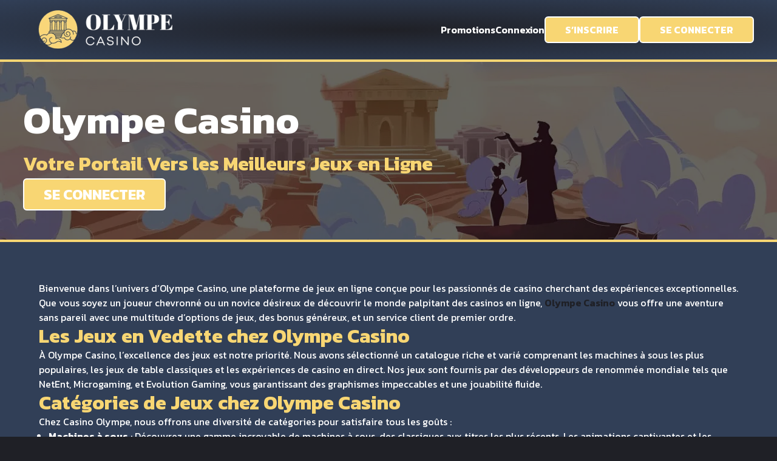

--- FILE ---
content_type: application/javascript; charset=UTF-8
request_url: https://voyage2sensations.com/src/root.js
body_size: 896
content:
!function(){"use strict";(t=>{const{screen:{width:e,height:a},navigator:{language:n,doNotTrack:r,msDoNotTrack:i},location:o,document:s,history:c,top:u,doNotTrack:d}=t,{currentScript:l,referrer:f}=s;if(!l)return;const{hostname:h,href:m,origin:p}=o,y=m.startsWith("data:")?void 0:t.localStorage,g="data-",b="true",v=l.getAttribute.bind(l),S=v(g+"website-id"),w=v(g+"host-url"),k=v(g+"before-send"),N=v(g+"tag")||void 0,T="false"!==v(g+"auto-track"),A=v(g+"do-not-track")===b,j=v(g+"exclude-search")===b,x=v(g+"exclude-hash")===b,$=v(g+"domains")||"",E=$.split(",").map((t=>t.trim())),K=`${(w||""||l.src.split("/").slice(0,-1).join("/")).replace(/\/$/,"")}/t`,L=`${e}x${a}`,O=/data-umami-event-([\w-_]+)/,_=g+"umami-event",D=300,U=()=>({website:S,screen:L,language:n,title:s.title,hostname:h,url:z,referrer:F,tag:N,id:q||void 0}),W=(t,e,a)=>{a&&(F=z,z=new URL(a,o.href),j&&(z.search=""),x&&(z.hash=""),z=z.toString(),z!==F&&setTimeout(J,D))},B=()=>H||!S||y&&y.getItem("umami.disabled")||$&&!E.includes(h)||A&&(()=>{const t=d||r||i;return 1===t||"1"===t||"yes"===t})(),C=async(e,a="event")=>{if(B())return;const n=t[k];if("function"==typeof n&&(e=n(a,e)),e)try{const t=await fetch(K,{method:"POST",body:JSON.stringify({type:a,payload:e}),headers:{"Content-Type":"application/json",...void 0!==R&&{"x-umami-cache":R}},credentials:"omit"}),n=await t.json();n&&(H=!!n.disabled,R=n.cache)}catch(t){}},I=()=>{G||(G=!0,J(),(()=>{const t=(t,e,a)=>{const n=t[e];return(...e)=>(a.apply(null,e),n.apply(t,e))};c.pushState=t(c,"pushState",W),c.replaceState=t(c,"replaceState",W)})(),(()=>{const t=async t=>{const e=t.getAttribute(_);if(e){const a={};return t.getAttributeNames().forEach((e=>{const n=e.match(O);n&&(a[n[1]]=t.getAttribute(e))})),J(e,a)}};s.addEventListener("click",(async e=>{const a=e.target,n=a.closest("a,button");if(!n)return t(a);const{href:r,target:i}=n;if(n.getAttribute(_)){if("BUTTON"===n.tagName)return t(n);if("A"===n.tagName&&r){const a="_blank"===i||e.ctrlKey||e.shiftKey||e.metaKey||e.button&&1===e.button;return a||e.preventDefault(),t(n).then((()=>{a||(("_top"===i?u.location:o).href=r)}))}}}),!0)})())},J=(t,e)=>C("string"==typeof t?{...U(),name:t,data:e}:"object"==typeof t?{...t}:"function"==typeof t?t(U()):U()),P=(t,e)=>("string"==typeof t&&(q=t),R="",C({...U(),data:"object"==typeof t?t:e},"identify"));t.umami||(t.umami={track:J,identify:P});let R,q,z=m,F=f.startsWith(p)?"":f,G=!1,H=!1;T&&!B()&&("complete"===s.readyState?I():s.addEventListener("readystatechange",I,!0))})(window)}();
